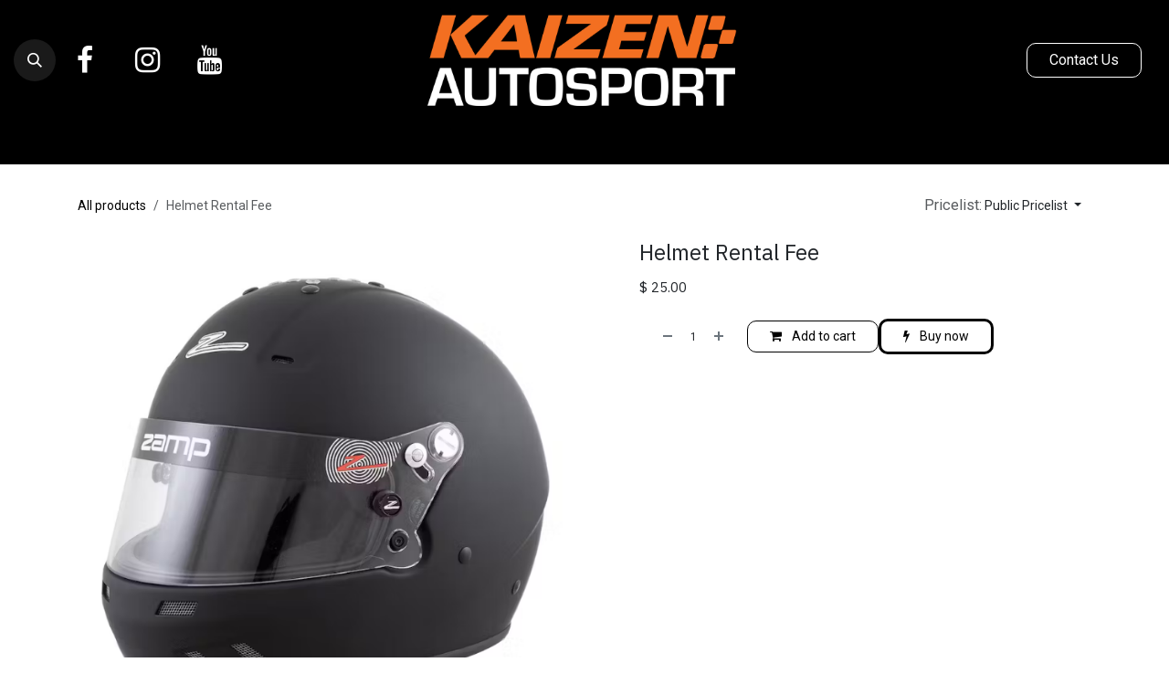

--- FILE ---
content_type: text/html; charset=utf-8
request_url: https://www.kaizenautosport.com/shop/helmet-rental-fee-221
body_size: 8781
content:

        

<!DOCTYPE html>
<html lang="en-US" data-website-id="1" data-main-object="product.template(221,)">
    <head>
        <meta charset="utf-8"/>
        <meta http-equiv="X-UA-Compatible" content="IE=edge"/>
        <meta name="viewport" content="width=device-width, initial-scale=1"/>
        <meta name="generator" content="Odoo"/>
            
        <meta property="og:type" content="website"/>
        <meta property="og:title" content="Helmet Rental Fee"/>
        <meta property="og:site_name" content="Kaizen Autosport"/>
        <meta property="og:url" content="https://www.kaizenautosport.com/shop/helmet-rental-fee-221"/>
        <meta property="og:image" content="https://www.kaizenautosport.com/web/image/product.template/221/image_1024?unique=f003ff9"/>
        <meta property="og:description"/>
            
        <meta name="twitter:card" content="summary_large_image"/>
        <meta name="twitter:title" content="Helmet Rental Fee"/>
        <meta name="twitter:image" content="https://www.kaizenautosport.com/web/image/product.template/221/image_1024?unique=f003ff9"/>
        <meta name="twitter:description"/>
        
        <link rel="canonical" href="https://www.kaizenautosport.com/shop/helmet-rental-fee-221"/>
        
        <link rel="preconnect" href="https://fonts.gstatic.com/" crossorigin=""/>
        <title>Helmet Rental Fee | Kaizen Autosport</title>
        <link type="image/x-icon" rel="shortcut icon" href="/web/image/website/1/favicon?unique=004baba"/>
        <link rel="preload" href="/web/static/src/libs/fontawesome/fonts/fontawesome-webfont.woff2?v=4.7.0" as="font" crossorigin=""/>
        <link type="text/css" rel="stylesheet" href="/web/assets/1/260a5aa/web.assets_frontend.min.css"/>
        <script id="web.layout.odooscript" type="text/javascript">
            var odoo = {
                csrf_token: "65f3094e24e045d3799891f5a360cba25eeb6024o1800960567",
                debug: "",
            };
        </script>
        
        <script>(function(w,d,s,l,i){w[l]=w[l]||[];w[l].push({'gtm.start':
        new Date().getTime(),event:'gtm.js'});var f=d.getElementsByTagName(s)[0],
        j=d.createElement(s),dl=l!='dataLayer'?'&l='+l:'';j.async=true;j.src=
        'https://www.googletagmanager.com/gtm.js?id='+i+dl;f.parentNode.insertBefore(j,f);
        })(window,document,'script','dataLayer','GTM-W3X2G55');</script>
        
        <script type="text/javascript">
            odoo.__session_info__ = {"is_admin": false, "is_system": false, "is_public": true, "is_internal_user": false, "is_website_user": true, "uid": null, "registry_hash": "78d6f39fecf3e88e81f7f53a8b0ee0f3bbf630c6f10c60bca7b2b8b818194d34", "is_frontend": true, "profile_session": null, "profile_collectors": null, "profile_params": null, "show_effect": false, "currencies": {"1": {"name": "EUR", "symbol": "\u20ac", "position": "after", "digits": [69, 2]}, "3": {"name": "USD", "symbol": "$", "position": "before", "digits": [69, 2]}}, "quick_login": true, "bundle_params": {"lang": "en_US", "website_id": 1}, "test_mode": false, "websocket_worker_version": "19.0-2", "translationURL": "/website/translations", "geoip_country_code": "US", "geoip_phone_code": 1, "lang_url_code": "en_US", "add_to_cart_action": "stay"};
            if (!/(^|;\s)tz=/.test(document.cookie)) {
                const userTZ = Intl.DateTimeFormat().resolvedOptions().timeZone;
                document.cookie = `tz=${userTZ}; path=/`;
            }
        </script>
        <script type="text/javascript" defer="defer" src="/web/assets/1/7ba918c/web.assets_frontend_minimal.min.js" onerror="__odooAssetError=1"></script>
        <script type="text/javascript" data-src="/web/assets/1/85c4284/web.assets_frontend_lazy.min.js" onerror="__odooAssetError=1"></script>
        
            <script id="tracking_code" async="async" src="https://www.googletagmanager.com/gtag/js?id=G-B5SLC1BHBW"></script>
            <script id="tracking_code_config">
                window.dataLayer = window.dataLayer || [];
                function gtag(){dataLayer.push(arguments);}
                gtag('consent', 'default', {
                    'ad_storage': 'denied',
                    'ad_user_data': 'denied',
                    'ad_personalization': 'denied',
                    'analytics_storage': 'denied',
                });
                gtag('js', new Date());
                gtag('config', 'G-B5SLC1BHBW');
                function allConsentsGranted() {
                    gtag('consent', 'update', {
                        'ad_storage': 'granted',
                        'ad_user_data': 'granted',
                        'ad_personalization': 'granted',
                        'analytics_storage': 'granted',
                    });
                }
                    allConsentsGranted();
            </script>
            
            <script type="application/ld+json">
{
    "@context": "http://schema.org",
    "@type": "Organization",
    "name": "Kaizen Autosport",
    "logo": "https://www.kaizenautosport.com/logo.png?company=1",
    "url": "https://www.kaizenautosport.com"
}
            </script>

             
            <script type="application/ld+json">[
  {
    "@context": "https://schema.org",
    "@type": "Product",
    "name": "Helmet Rental Fee",
    "url": "https://www.kaizenautosport.com/shop/helmet-rental-fee-221",
    "image": "https://www.kaizenautosport.com/web/image/product.product/221/image_1920?unique=f003ff9",
    "offers": {
      "@type": "Offer",
      "price": 25.0,
      "priceCurrency": "USD"
    }
  }
]</script>
        
    </head>
    <body>
        



        <div id="wrapwrap" class="    o_footer_effect_enable">
            <a class="o_skip_to_content btn btn-primary rounded-0 visually-hidden-focusable position-absolute start-0" href="#wrap">Skip to Content</a>
                <header id="top" data-anchor="true" data-name="Header" data-extra-items-toggle-aria-label="Extra items button" class="   o_header_fixed o_hoverable_dropdown" style=" ">
    <nav data-name="Navbar" aria-label="Main" class="navbar navbar-expand-lg navbar-light o_colored_level o_cc d-none d-lg-block pt-3 shadow-sm ">
        

            <div id="o_main_nav" class="o_main_nav flex-wrap container-fluid">
                <div class="o_header_hide_on_scroll d-grid align-items-center w-100 o_grid_header_3_cols pb-3">
                    <ul class="navbar-nav align-items-center gap-1">
                        
        <li class="">
                <div class="modal fade css_editable_mode_hidden" id="o_search_modal" aria-hidden="true" tabindex="-1">
                    <div class="modal-dialog modal-lg pt-5">
                        <div class="modal-content mt-5">
    <form method="get" class="o_searchbar_form s_searchbar_input " action="/website/search" data-snippet="s_searchbar_input">
            <div role="search" class="input-group input-group-lg">
        <input type="search" name="search" class="search-query form-control oe_search_box border border-end-0 p-3 border-0 bg-light" placeholder="Search..." data-search-type="all" data-limit="5" data-display-image="true" data-display-description="true" data-display-extra-link="true" data-display-detail="true" data-order-by="name asc"/>
        <button type="submit" aria-label="Search" title="Search" class="btn oe_search_button border border-start-0 px-4 bg-o-color-4">
            <i class="oi oi-search"></i>
        </button>
    </div>

            <input name="order" type="hidden" class="o_search_order_by oe_unremovable" value="name asc"/>
            
        </form>
                        </div>
                    </div>
                </div>
                <a data-bs-target="#o_search_modal" data-bs-toggle="modal" role="button" title="Search" href="#" class="btn rounded-circle p-1 lh-1 o_navlink_background text-reset o_not_editable">
                    <i class="oi oi-search fa-stack lh-lg"></i>
                </a>
        </li>
                        
        <li class="">
            <div class="o_header_social_links ">
                <div class="s_social_media o_not_editable oe_unmovable oe_unremovable no_icon_color" data-snippet="s_social_media" data-name="Social Media" contenteditable="false">
                    <h5 class="s_social_media_title d-none">Follow us</h5>
<a href="/website/social/facebook" class="s_social_media_facebook o_nav-link_secondary nav-link m-0 p-0 text-decoration-none" target="_blank" aria-label="Facebook">
                        <i class="fa fa-facebook p-1 o_editable_media fa-stack fa-2x text-white"></i>
                    </a>
<a href="/website/social/instagram" class="s_social_media_instagram o_nav-link_secondary nav-link m-0 p-0 text-decoration-none" target="_blank" aria-label="Instagram">
                        <i class="fa fa-instagram p-1 o_editable_media fa-stack fa-2x text-white"></i>
                    </a>
<a href="/website/social/youtube" class="o_nav-link_secondary nav-link m-0 p-0 text-decoration-none s_social_media_youtube" target="_blank" aria-label="YouTube">
                        <i class="fa p-1 o_editable_media fa-youtube fa-stack text-white fa-2x"></i>
                    </a>
</div>
            </div>
        </li>
                        
                    </ul>
                    
    <a data-name="Navbar Logo" href="/" class="navbar-brand logo mx-auto mw-100">
            
            <span role="img" aria-label="Logo of Kaizen Autosport" title="Kaizen Autosport"><img src="/web/image/website/1/logo/Kaizen%20Autosport?unique=004baba" class="img img-fluid" width="95" height="40" alt="Kaizen Autosport" loading="lazy"/></span>
        </a>
    
                    <ul class="navbar-nav align-items-center gap-1 flex-wrap justify-content-end ms-auto">
                        
        <li class=" divider d-none"></li> 
        <li class="o_wsale_my_cart d-none ">
            <a href="/shop/cart" aria-label="eCommerce cart" class="o_navlink_background btn position-relative rounded-circle p-1 text-reset">
                <div class="">
                    <i class="fa fa-shopping-cart fa-stack"></i>
                    <sup class="my_cart_quantity badge bg-primary position-absolute top-0 end-0 mt-n1 me-n1 rounded-pill d-none">0</sup>
                </div>
            </a>
        </li>
                        
                        
                        
        <li class="">
            <div class="oe_structure oe_structure_solo ">
                <section class="oe_unremovable oe_unmovable s_text_block o_colored_level o_cc o_cc4" data-snippet="s_text_block" data-name="Text">
                    <div class="container">
                        <a href="/contactus" class="oe_unremovable btn btn-primary btn_cta">Contact Us</a>
                    </div>
                </section>
            </div>
        </li>
                    </ul>
                </div>
    <div class="d-flex w-100 justify-content-center">
        
                    
    <ul role="menu" id="top_menu" class="nav navbar-nav top_menu o_menu_loading  pb-0 ">
        
                        

    <li role="presentation" class="nav-item   dropdown">
        <a href="#" data-bs-toggle="dropdown" data-bs-auto-close="outside" role="menuitem" class="dropdown-toggle nav-link   ">
            <span>Racing Schools</span>
        </a>
        
        
        <ul role="menu" class="dropdown-menu ">

    <li role="presentation" class=" ">
        <a role="menuitem" href="/racing-school-mar-1-2-2026" class="dropdown-item ">
            <span>Racing School Mar 1-2 2026</span>
        </a>
    </li>

    <li role="presentation" class=" ">
        <a role="menuitem" href="/racing-school-apr-19-20-2026" class="dropdown-item ">
            <span>Racing School Apr 19-20 2026</span>
        </a>
    </li>

    <li role="presentation" class=" ">
        <a role="menuitem" href="/racing-school-sept-27-28-2026" class="dropdown-item ">
            <span>Racing School Sept 27-28 2026</span>
        </a>
    </li>

    <li role="presentation" class=" ">
        <a role="menuitem" href="/racing-school-nov-15-16-2026" class="dropdown-item ">
            <span>Racing School Nov 15-16 2026</span>
        </a>
    </li>
        </ul>
        
    </li>

    <li role="presentation" class="nav-item ">
        <a role="menuitem" href="/racecar-rental" class="nav-link ">
            <span>Car Rental</span>
        </a>
    </li>

    <li role="presentation" class="nav-item ">
        <a role="menuitem" href="/driver-development" class="nav-link ">
            <span>Coaching</span>
        </a>
    </li>

    <li role="presentation" class="nav-item ">
        <a role="menuitem" href="/arrive-drive" class="nav-link ">
            <span>Arrive &amp; Drive</span>
        </a>
    </li>

    <li role="presentation" class="nav-item ">
        <a role="menuitem" href="/lst-racing-team" class="nav-link ">
            <span>Lamborghini Racing</span>
        </a>
    </li>

    <li role="presentation" class="nav-item ">
        <a role="menuitem" href="/ginetta-challenge" class="nav-link ">
            <span>Ginetta Racing</span>
        </a>
    </li>

    <li role="presentation" class="nav-item   dropdown">
        <a href="#" data-bs-toggle="dropdown" data-bs-auto-close="outside" role="menuitem" class="dropdown-toggle nav-link   ">
            <span>More</span>
        </a>
        
        
        <ul role="menu" class="dropdown-menu ">

    <li role="presentation" class=" ">
        <a role="menuitem" href="/ginetta" class="dropdown-item ">
            <span>Ginetta </span>
        </a>
    </li>

    <li role="presentation" class=" ">
        <a role="menuitem" href="/racing-school" class="dropdown-item ">
            <span>Racing School </span>
        </a>
    </li>

    <li role="presentation" class=" ">
        <a role="menuitem" href="/driving-experience" class="dropdown-item ">
            <span>Driving Experience</span>
        </a>
    </li>

    <li role="presentation" class=" ">
        <a role="menuitem" href="/corporate-group" class="dropdown-item ">
            <span>Corporate Experiences </span>
        </a>
    </li>

    <li role="presentation" class=" ">
        <a role="menuitem" href="/kaizen-store" class="dropdown-item ">
            <span>Store</span>
        </a>
    </li>


    <li role="presentation" class=" ">
        <a role="menuitem" href="https://www.kaizenautosport.com/blog/lamborghini-super-trofeo-team-expansion-4" class="dropdown-item ">
            <span>Latest News</span>
        </a>
    </li>

    <li role="presentation" class=" ">
        <a role="menuitem" href="/documents" class="dropdown-item ">
            <span>Documents</span>
        </a>
    </li>

    <li role="presentation" class=" ">
        <a role="menuitem" href="/formula-driving-faq" class="dropdown-item ">
            <span>FAQ</span>
        </a>
    </li>

    <li role="presentation" class=" ">
        <a role="menuitem" href="/formula-experiences-customer-testimonials" class="dropdown-item ">
            <span>Customer Testimonials</span>
        </a>
    </li>

    <li role="presentation" class=" ">
        <a role="menuitem" href="/virbooking" class="dropdown-item ">
            <span>VIR Booking Information</span>
        </a>
    </li>

    <li role="presentation" class=" ">
        <a role="menuitem" href="/waiver" class="dropdown-item ">
            <span>Terms and Conditions </span>
        </a>
    </li>

    <li role="presentation" class=" ">
        <a role="menuitem" href="/privacy-policy" class="dropdown-item ">
            <span>Privacy Policy</span>
        </a>
    </li>

    <li role="presentation" class=" ">
        <a role="menuitem" href="/press-and-media" class="dropdown-item ">
            <span>Press Coverage</span>
        </a>
    </li>
        </ul>
        
    </li>
                    
    </ul>
                
    </div>
            </div>
        
    </nav>

    <nav data-name="Navbar" aria-label="Mobile" class="navbar  navbar-light o_colored_level o_cc o_header_mobile d-block d-lg-none shadow-sm ">
        

        <div class="o_main_nav container flex-wrap justify-content-between">
            <div class="d-flex flex-grow-1">
                
    <a data-name="Navbar Logo" href="/" class="navbar-brand logo ">
            
            <span role="img" aria-label="Logo of Kaizen Autosport" title="Kaizen Autosport"><img src="/web/image/website/1/logo/Kaizen%20Autosport?unique=004baba" class="img img-fluid" width="95" height="40" alt="Kaizen Autosport" loading="lazy"/></span>
        </a>
    
                <ul class="o_header_mobile_buttons_wrap navbar-nav d-flex flex-row align-items-center gap-2 mb-0 ms-auto">
        <li class=" divider d-none"></li> 
        <li class="o_wsale_my_cart d-none ">
            <a href="/shop/cart" aria-label="eCommerce cart" class="o_navlink_background_hover btn position-relative rounded-circle border-0 p-1 text-reset">
                <div class="">
                    <i class="fa fa-shopping-cart fa-stack"></i>
                    <sup class="my_cart_quantity badge bg-primary position-absolute top-0 end-0 mt-n1 me-n1 rounded-pill d-none">0</sup>
                </div>
            </a>
        </li></ul>
            </div>
            <button class="nav-link btn p-2 o_not_editable" type="button" data-bs-toggle="offcanvas" data-bs-target="#top_menu_collapse_mobile" aria-controls="top_menu_collapse_mobile" aria-expanded="false" aria-label="Toggle navigation">
                <span class="navbar-toggler-icon"></span>
            </button>
            <div id="top_menu_collapse_mobile" class="offcanvas offcanvas-end o_navbar_mobile">
                <div class="offcanvas-header justify-content-end o_not_editable">
                    <button type="button" class="nav-link btn-close" data-bs-dismiss="offcanvas" aria-label="Close"></button>
                </div>
                <div class="offcanvas-body d-flex flex-column justify-content-between h-100 w-100 pt-0">
                    <ul class="navbar-nav">
                        
        <li class="">
    <form method="get" class="o_searchbar_form s_searchbar_input " action="/website/search" data-snippet="s_searchbar_input">
            <div role="search" class="input-group mb-3">
        <input type="search" name="search" class="search-query form-control oe_search_box rounded-start-pill text-bg-light ps-3 border-0 bg-light" placeholder="Search..." data-search-type="all" data-limit="0" data-display-image="true" data-display-description="true" data-display-extra-link="true" data-display-detail="true" data-order-by="name asc"/>
        <button type="submit" aria-label="Search" title="Search" class="btn oe_search_button rounded-end-pill bg-o-color-3 pe-3">
            <i class="oi oi-search"></i>
        </button>
    </div>

            <input name="order" type="hidden" class="o_search_order_by oe_unremovable" value="name asc"/>
            
        </form>
        </li>
                        
                        <li>
    <ul role="menu" class="nav navbar-nav top_menu  o_mega_menu_is_offcanvas mx-n3  ">
        
                                

    <li role="presentation" class="nav-item border-top    accordion accordion-flush">
        
        
        <div class="accordion-item">
            <a href="#" data-bs-toggle="collapse" aria-expanded="false" class="nav-link p-3 text-wrap accordion-button collapsed" data-bs-target=".o_accordion_target_408" aria-controls="o_accordion_target_408">
                <span>Racing Schools</span>
            </a>
            <div class="o_accordion_target_408 accordion-collapse collapse" aria-labelledby="o_accordion_target_408" data-bs-parent="#top_menu_collapse_mobile">
                <ul class="show list-group list-unstyled py-0" role="menu">

    <li role="presentation" class=" px-0">
        <a role="menuitem" href="/racing-school-mar-1-2-2026" class="nav-link list-group-item list-group-item-action border-0 rounded-0 px-4 text-wrap ">
            <span>Racing School Mar 1-2 2026</span>
        </a>
    </li>

    <li role="presentation" class=" px-0">
        <a role="menuitem" href="/racing-school-apr-19-20-2026" class="nav-link list-group-item list-group-item-action border-0 rounded-0 px-4 text-wrap ">
            <span>Racing School Apr 19-20 2026</span>
        </a>
    </li>

    <li role="presentation" class=" px-0">
        <a role="menuitem" href="/racing-school-sept-27-28-2026" class="nav-link list-group-item list-group-item-action border-0 rounded-0 px-4 text-wrap ">
            <span>Racing School Sept 27-28 2026</span>
        </a>
    </li>

    <li role="presentation" class=" px-0">
        <a role="menuitem" href="/racing-school-nov-15-16-2026" class="nav-link list-group-item list-group-item-action border-0 rounded-0 px-4 text-wrap ">
            <span>Racing School Nov 15-16 2026</span>
        </a>
    </li>
                </ul>
            </div>
        </div>
        
    </li>

    <li role="presentation" class="nav-item border-top  px-0">
        <a role="menuitem" href="/racecar-rental" class="nav-link p-3 text-wrap ">
            <span>Car Rental</span>
        </a>
    </li>

    <li role="presentation" class="nav-item border-top  px-0">
        <a role="menuitem" href="/driver-development" class="nav-link p-3 text-wrap ">
            <span>Coaching</span>
        </a>
    </li>

    <li role="presentation" class="nav-item border-top  px-0">
        <a role="menuitem" href="/arrive-drive" class="nav-link p-3 text-wrap ">
            <span>Arrive &amp; Drive</span>
        </a>
    </li>

    <li role="presentation" class="nav-item border-top  px-0">
        <a role="menuitem" href="/lst-racing-team" class="nav-link p-3 text-wrap ">
            <span>Lamborghini Racing</span>
        </a>
    </li>

    <li role="presentation" class="nav-item border-top  px-0">
        <a role="menuitem" href="/ginetta-challenge" class="nav-link p-3 text-wrap ">
            <span>Ginetta Racing</span>
        </a>
    </li>

    <li role="presentation" class="nav-item border-top border-bottom   accordion accordion-flush">
        
        
        <div class="accordion-item">
            <a href="#" data-bs-toggle="collapse" aria-expanded="false" class="nav-link p-3 text-wrap accordion-button collapsed" data-bs-target=".o_accordion_target_291" aria-controls="o_accordion_target_291">
                <span>More</span>
            </a>
            <div class="o_accordion_target_291 accordion-collapse collapse" aria-labelledby="o_accordion_target_291" data-bs-parent="#top_menu_collapse_mobile">
                <ul class="show list-group list-unstyled py-0" role="menu">

    <li role="presentation" class=" px-0">
        <a role="menuitem" href="/ginetta" class="nav-link list-group-item list-group-item-action border-0 rounded-0 px-4 text-wrap ">
            <span>Ginetta </span>
        </a>
    </li>

    <li role="presentation" class=" px-0">
        <a role="menuitem" href="/racing-school" class="nav-link list-group-item list-group-item-action border-0 rounded-0 px-4 text-wrap ">
            <span>Racing School </span>
        </a>
    </li>

    <li role="presentation" class=" px-0">
        <a role="menuitem" href="/driving-experience" class="nav-link list-group-item list-group-item-action border-0 rounded-0 px-4 text-wrap ">
            <span>Driving Experience</span>
        </a>
    </li>

    <li role="presentation" class=" px-0">
        <a role="menuitem" href="/corporate-group" class="nav-link list-group-item list-group-item-action border-0 rounded-0 px-4 text-wrap ">
            <span>Corporate Experiences </span>
        </a>
    </li>

    <li role="presentation" class=" px-0">
        <a role="menuitem" href="/kaizen-store" class="nav-link list-group-item list-group-item-action border-0 rounded-0 px-4 text-wrap ">
            <span>Store</span>
        </a>
    </li>


    <li role="presentation" class=" px-0">
        <a role="menuitem" href="https://www.kaizenautosport.com/blog/lamborghini-super-trofeo-team-expansion-4" class="nav-link list-group-item list-group-item-action border-0 rounded-0 px-4 text-wrap ">
            <span>Latest News</span>
        </a>
    </li>

    <li role="presentation" class=" px-0">
        <a role="menuitem" href="/documents" class="nav-link list-group-item list-group-item-action border-0 rounded-0 px-4 text-wrap ">
            <span>Documents</span>
        </a>
    </li>

    <li role="presentation" class=" px-0">
        <a role="menuitem" href="/formula-driving-faq" class="nav-link list-group-item list-group-item-action border-0 rounded-0 px-4 text-wrap ">
            <span>FAQ</span>
        </a>
    </li>

    <li role="presentation" class=" px-0">
        <a role="menuitem" href="/formula-experiences-customer-testimonials" class="nav-link list-group-item list-group-item-action border-0 rounded-0 px-4 text-wrap ">
            <span>Customer Testimonials</span>
        </a>
    </li>

    <li role="presentation" class=" px-0">
        <a role="menuitem" href="/virbooking" class="nav-link list-group-item list-group-item-action border-0 rounded-0 px-4 text-wrap ">
            <span>VIR Booking Information</span>
        </a>
    </li>

    <li role="presentation" class=" px-0">
        <a role="menuitem" href="/waiver" class="nav-link list-group-item list-group-item-action border-0 rounded-0 px-4 text-wrap ">
            <span>Terms and Conditions </span>
        </a>
    </li>

    <li role="presentation" class=" px-0">
        <a role="menuitem" href="/privacy-policy" class="nav-link list-group-item list-group-item-action border-0 rounded-0 px-4 text-wrap ">
            <span>Privacy Policy</span>
        </a>
    </li>

    <li role="presentation" class=" px-0">
        <a role="menuitem" href="/press-and-media" class="nav-link list-group-item list-group-item-action border-0 rounded-0 px-4 text-wrap ">
            <span>Press Coverage</span>
        </a>
    </li>
                </ul>
            </div>
        </div>
        
    </li>
                            
    </ul>
                        </li>
                        
                        
        <li class="">
            <div class="o_header_social_links mt-2">
                <div class="s_social_media o_not_editable oe_unmovable oe_unremovable no_icon_color" data-snippet="s_social_media" data-name="Social Media" contenteditable="false">
                    <h5 class="s_social_media_title d-none">Follow us</h5>
<a href="/website/social/facebook" class="s_social_media_facebook o_nav-link_secondary nav-link m-0 p-0 text-decoration-none" target="_blank" aria-label="Facebook">
                        <i class="fa fa-facebook p-1 o_editable_media fa-stack fa-2x text-white"></i>
                    </a>
<a href="/website/social/instagram" class="s_social_media_instagram o_nav-link_secondary nav-link m-0 p-0 text-decoration-none" target="_blank" aria-label="Instagram">
                        <i class="fa fa-instagram p-1 o_editable_media fa-stack fa-2x text-white"></i>
                    </a>
<a href="/website/social/youtube" class="o_nav-link_secondary nav-link m-0 p-0 text-decoration-none s_social_media_youtube" target="_blank" aria-label="YouTube">
                        <i class="fa p-1 o_editable_media fa-youtube fa-stack text-white fa-2x"></i>
                    </a>
</div>
            </div>
        </li>
                    </ul>
                    <ul class="navbar-nav gap-2 mt-3 w-100">
                        
                        
                        
                        
        <li class="">
            <div class="oe_structure oe_structure_solo ">
                <section class="oe_unremovable oe_unmovable s_text_block o_colored_level o_cc o_cc4" data-snippet="s_text_block" data-name="Text">
                    <div class="container">
                        <a href="/contactus" class="oe_unremovable btn btn-primary btn_cta w-100">Contact Us</a>
                    </div>
                </section>
            </div>
        </li>
                    </ul>
                </div>
            </div>
        </div>
    
    </nav>
    </header>
                <main>
                    
            <div id="wrap" class="js_sale o_wsale_product_page ecom-zoomable" data-ecom-zoom-click="1">
                <div class="oe_structure oe_empty oe_structure_not_nearest" id="oe_structure_website_sale_product_1" data-editor-message="DROP BUILDING BLOCKS HERE TO MAKE THEM AVAILABLE ACROSS ALL PRODUCTS"></div>
                <section id="product_detail" class="oe_website_sale mt-1 mt-lg-2 mb-5  o_wsale_container_lg container-lg o_wsale_product_page_opt_image_width_50_pc o_wsale_product_page_opt_image_ratio_1_1 o_wsale_product_page_opt_image_ratio_mobile_auto o_wsale_product_page_opt_image_radius_none o_wsale_product_page_opt_separators" data-image-ratio="1_1" data-view-track="1">
                    <div class="o_wsale_content_contained container d-flex flex-wrap align-items-center py-3">
                        <div class="d-flex align-items-center flex-grow-1">
                            <ol class="o_wsale_breadcrumb breadcrumb m-0 p-0">
                                <li class="breadcrumb-item d-none d-lg-inline-block">
                                    <a href="/shop">
        <span placeholder="All products">All products</span>
                                    </a>
                                </li>
                                <li class="breadcrumb-item d-none d-lg-inline-block active">
                                    <span>Helmet Rental Fee</span>
                                </li>
                                <li class="breadcrumb-item d-lg-none">
                                    <a href="/shop">
                                        <i class="oi oi-chevron-left me-2" role="img"></i>
        <span placeholder="All products">All products</span>
                                    </a>
                                </li>
                            </ol>
                            <div class="d-flex d-md-none gap-2 ms-auto">
        <div class="o_pricelist_dropdown dropdown ">
            <a role="button" href="#" data-bs-toggle="dropdown" class="dropdown-toggle btn px-2">
                <small class="d-none d-md-inline opacity-75">Pricelist:</small>
                <span class="d-none d-md-inline">Public Pricelist</span>
                <span class="d-md-none">Pricelist</span>
            </a>
            <div class="dropdown-menu" role="menu">
                    <a role="menuitem" href="/shop/change_pricelist/2" class="dropdown-item active" aria-current="true">
                        <span class="switcher_pricelist" data-pl_id="2">Public Pricelist</span>
                    </a>
                    <a role="menuitem" href="/shop/change_pricelist/4" class="dropdown-item " aria-current="false">
                        <span class="switcher_pricelist" data-pl_id="4">2020 Loyalty Promo</span>
                    </a>
            </div>
        </div>
                                <a data-bs-target="#o_wsale_product_search_modal" data-bs-toggle="modal" role="button" title="Search Products" href="#" class="o_wsale_product_search_mobile_btn o_not_editable btn btn-light d-none">
                                    <i class="oi oi-search" role="presentation"></i>
                                </a>
                            </div>
                        </div>
                        <div class="o_wsale_product_top_bar_desktop d-none d-md-inline-flex flex-wrap gap-2 w-auto mb-lg-auto">
        <div class="o_pricelist_dropdown dropdown ">
            <a role="button" href="#" data-bs-toggle="dropdown" class="dropdown-toggle btn px-2">
                <small class="d-none d-md-inline opacity-75">Pricelist:</small>
                <span class="d-none d-md-inline">Public Pricelist</span>
                <span class="d-md-none">Pricelist</span>
            </a>
            <div class="dropdown-menu" role="menu">
                    <a role="menuitem" href="/shop/change_pricelist/2" class="dropdown-item active" aria-current="true">
                        <span class="switcher_pricelist" data-pl_id="2">Public Pricelist</span>
                    </a>
                    <a role="menuitem" href="/shop/change_pricelist/4" class="dropdown-item " aria-current="false">
                        <span class="switcher_pricelist" data-pl_id="4">2020 Loyalty Promo</span>
                    </a>
            </div>
        </div>
                        </div>
                    </div>
                    <div id="product_detail_main" data-name="Product Page" class="row align-items-lg-start " data-image_layout="carousel">
                        <div class="o_wsale_product_images col o_wsale_sticky_object" data-image-amount="1">
        <div id="o-carousel-product" class=" carousel slide mb-3 overflow-hidden" data-name="Product Carousel">
            <div class="o_carousel_product_outer carousel-outer position-relative d-flex align-items-center w-100 overflow-hidden">
                <div class="carousel-inner h-100">
                        <div class="carousel-item h-100 w-100 text-center active">
        <span class="o_ribbons o_not_editable  z-1" style=""></span>
        <div class="position-relative d-inline-flex overflow-hidden m-auto h-100 w-100">
            <span name="o_img_with_max_suggested_width" class="o_product_detail_img_wrapper d-flex align-items-start justify-content-center h-100 w-100 oe_unmovable"><img src="/web/image/product.product/221/image_1024/Helmet%20Rental%20Fee?unique=f003ff9" class="img img-fluid oe_unmovable product_detail_img h-100 w-100" alt="Helmet Rental Fee" loading="lazy"/></span>

        </div>
                        </div>
                </div>
            </div>
        </div>
                        </div>
                        <div id="product_details" class="position-relative position-lg-sticky o_wsale_sticky_object col">
                            <div id="o_wsale_product_details_content" class="js_product js_main_product o_wsale_content_contained container">

                                

                                <form>
                                    
        <div class="o_wsale_product_details_content_section o_wsale_product_details_content_section_title mb-3">
            
            <h1 class="h3 mb-3">Helmet Rental Fee</h1>
            
        <div class="o_product_tags o_field_tags ">
        </div>
        </div>

                                    <div class="o_wsale_product_details_content_section o_wsale_product_details_content_section_price mb-4">
        <div name="product_price" class="product_price d-inline-block">
            <div name="product_price_container" class="css_editable_mode_hidden d-flex align-items-baseline justify-content-end gap-2 flex-wrap h5 mb-0 text-wrap">
                <span class="oe_price" style="white-space: nowrap;" data-oe-type="monetary" data-oe-expression="combination_info[&#39;price&#39;]">$ <span class="oe_currency_value">25.00</span></span>
                <span style="text-decoration: line-through; white-space: nowrap;" name="product_list_price" class="text-muted oe_default_price mb-0 h6 d-none" data-oe-type="monetary" data-oe-expression="combination_info[&#39;list_price&#39;]">$ <span class="oe_currency_value">25.00</span></span>
            </div>
        </div>
        <div id="product_unavailable" class="d-none">
            <br/>
        </div>
                                    </div>

                                    <input type="hidden" name="csrf_token" value="65f3094e24e045d3799891f5a360cba25eeb6024o1800960567"/>

                                    
                                        <input type="hidden" class="o_not_editable product_id" name="product_id" value="221"/>
                                        <input type="hidden" class="o_not_editable product_template_id" name="product_template_id" value="221"/>
                                        <input type="hidden" name="product_type" value="consu"/>
                                        <div class="o_wsale_product_details_content_section o_wsale_product_details_content_section_attributes mb-4 d-none">
        <ul class="o_wsale_product_page_variants d-flex flex-column gap-4 list-unstyled js_add_cart_variants flex-column d-none" data-attribute-exclusions="{&#34;exclusions&#34;: {}, &#34;archived_combinations&#34;: [], &#34;parent_exclusions&#34;: {}, &#34;parent_combination&#34;: [], &#34;parent_product_name&#34;: null, &#34;mapped_attribute_names&#34;: {}}">
        </ul>
                                        </div>
                                    
                                    <div class="o_wsale_product_details_content_section o_wsale_product_details_content_section_cta mb-4">
        <div id="o_wsale_cta_wrapper" class="d-flex flex-wrap align-items-center gap-2 mb-4 w-100 w-lg-auto ">
            <div id="add_to_cart_wrap" class="d-flex flex-grow-1 flex-lg-grow-0 flex-wrap align-items-center gap-2 ">
                <a id="add_to_cart" role="button" href="#" data-animation-selector=".o_wsale_product_images" class="btn btn-primary js_check_product a-submit flex-grow-1" data-show-quantity="True">
                    <i class="fa fa-shopping-cart me-2"></i>
                    Add to cart
                </a>
            <div contenteditable="false" class="css_quantity input-group d-inline-flex order-first align-middle border">
                <a class="css_quantity_minus btn btn-link pe-2 js_add_cart_json border-0" aria-label="Remove one" title="Remove one" name="remove_one" href="#">
                    <i class="oi oi-minus text-600"></i>
                </a>
                <input type="text" data-min="1" name="add_qty" class="form-control quantity text-center border-0" value="1"/>
                <a class="css_quantity_plus btn btn-link ps-2 js_add_cart_json border-0" aria-label="Add one" title="Add one" href="#">
                    <i class="oi oi-plus text-600"></i>
                </a>
            </div>
            <a role="button" href="#" class="btn btn-outline-primary o_we_buy_now w-100 w-sm-auto ">
                <i class="fa fa-bolt me-2"></i>
                Buy now
            </a>
            </div>
            <div id="product_option_block" class="d-flex d-empty-none flex-wrap gap-2 w-100 w-sm-auto"></div>
        </div>
  <xpath expr="//div[@id=&#39;product_details&#39;]" position="inside">
    <p class="text-muted">
      <a href="/shop/terms" data-bs-original-title="" title="" aria-describedby="tooltip276666">&nbsp;</a>
      <br/>
    </p>
  </xpath>
                                    </div>


                                </form>
                            </div>
                        </div>
                    </div>
                </section>
                
                <div class="oe_structure oe_empty oe_structure_not_nearest mt16" id="oe_structure_website_sale_product_2" data-editor-message="DROP BUILDING BLOCKS HERE TO MAKE THEM AVAILABLE ACROSS ALL PRODUCTS"></div>
            </div>
            <div id="o_wsale_product_search_modal" class="modal fade css_editable_mode_hidden" aria-hidden="true" tabindex="-1">
                <div class="modal-dialog modal-lg pt-5">
                    <div class="modal-content mt-5 bg-transparent border-0">
                        <div class="o_container_small">
    <form method="get" class="o_searchbar_form s_searchbar_input " data-snippet="s_searchbar_input">
            <div role="search" class="input-group input-group rounded o_cc o_cc1 mb-1">
        <input type="search" name="search" class="search-query form-control oe_search_box border-0 p-3 " placeholder="Search..." data-search-type="products" data-limit="5" data-display-image="true" data-display-description="true" data-display-extra-link="true" data-display-detail="true" data-order-by="name asc"/>
        <button type="submit" aria-label="Search" title="Search" class="btn oe_search_button px-4">
            <i class="oi oi-search"></i>
        </button>
    </div>

            <input name="order" type="hidden" class="o_search_order_by oe_unremovable" value="name asc"/>
            
                            
        </form>
                        </div>
                    </div>
                </div>
            </div>
        
        <div id="o_shared_blocks" class="oe_unremovable"></div>
                </main>
                <footer id="bottom" data-anchor="true" data-name="Footer" class="o_footer o_colored_level o_cc  o_footer_slideout">
                    <div id="footer" class="oe_structure oe_structure_solo">
            <section class="s_text_block pb16 pt0" data-snippet="s_text_block" data-name="Text">
                <div class="container">
                    <div class="row">
                        <div class="col-lg-2 pt24 pb24 o_colored_level">
                            <h5 class="mb-3">Useful Links</h5>
                            <ul class="list-unstyled">
                                <li><a href="/" data-bs-original-title="" title="">Home</a></li><li><a href="/racing-school" data-bs-original-title="" title="">Racing School</a></li>
                                
                                <li><a href="/racecar-rental" data-bs-original-title="" title="">Track Car Rental&nbsp;</a></li>
                                
                                <li><a href="/contactus" data-bs-original-title="" title="">Contact us</a></li><li><a href="/contactus">Join our Mailing List</a></li>
                            </ul>
                        </div>
                        <div class="col-lg-5 pt24 pb24 o_colored_level">
                            <h5 class="mb-3">About us</h5><h5 class="mb-3">
Kaizen Autosport is&nbsp;America's premier racecar driving operations located at VIR.&nbsp;Kaizen Autosport off​ers an array of programs for the novice to experienced drivers

<br/></h5>
                            <p><br/></p>
                        </div>
                        <div id="connect" class="col-lg-4 offset-lg-1 pt24 pb24 o_colored_level">
                            <h5 class="mb-3">Connect with us</h5>
                            <ul class="list-unstyled">
                                <li><i class="fa fa-comment fa-fw me-2"></i><a href="/contactus" data-bs-original-title="" title="">Contact Us</a></li></ul><p><i class="fa fa-envelope fa-fw me-2"></i><a href="/cdn-cgi/l/email-protection#1f767179705f747e76657a717e6a6b706c6f706d6b317c7072"><span class="__cf_email__" data-cfemail="5b32353d341b303a32213e353a2e2f34282b34292f75383436">[email&#160;protected]</span></a></p><ul class="list-unstyled">
                                
                                <li><i class="fa fa-phone fa-fw me-2"></i><span class="o_force_ltr"><a href="tel:+1 (650) 555-0111" data-bs-original-title="" title="">+1 (919) 741-7151</a></span></li>
                            </ul>
                            <div class="s_social_media o_not_editable text-start" data-snippet="s_social_media" data-name="Social Media">
                                <h5 class="s_social_media_title d-none">Follow us</h5>
<a href="/website/social/youtube" class="s_social_media_youtube" target="_blank">
                                    <i class="fa rounded-circle shadow-sm o_editable_media fa-youtube"></i>
                                </a>
<a href="/website/social/instagram" class="s_social_media_instagram" target="_blank">
                                    <i class="fa rounded-circle shadow-sm o_editable_media fa-instagram"></i>
                                </a>
<a href="/website/social/facebook" class="s_social_media_facebook" target="_blank">
                                    <i class="fa fa-facebook rounded-circle shadow-sm o_editable_media"></i>
                                </a>
<a href="/" class="text-800">
                                    <i class="fa fa-home rounded-circle shadow-sm o_editable_media"></i>
                                </a>
</div>
                        </div>
                    </div>
                </div>
            </section>
        </div>
    <div class="o_footer_copyright o_colored_level o_cc" data-name="Copyright">
                        <div class="container py-3">
                            <div class="row row-gap-2">
                                <div class="col-sm text-center text-sm-start text-muted">
                                    <span class="o_footer_copyright_name me-2">Copyright © Kaizen Autosport</span>
    </div>
                                <div class="text-center o_not_editable small col-md mt-auto mb-0 text-md-end">
        <div class="o_brand_promotion">
        Powered by 
            <a target="_blank" class="badge text-bg-light" href="http://www.odoo.com?utm_source=db&amp;utm_medium=website">
                <img alt="Odoo" src="/web/static/img/odoo_logo_tiny.png" width="62" height="20" style="width: auto; height: 1em; vertical-align: baseline;" loading="lazy"/>
            </a>
        - 
                    The #1 <a target="_blank" href="http://www.odoo.com/app/ecommerce?utm_source=db&amp;utm_medium=website">Open Source eCommerce</a>
                
        </div>
                                </div>
                            </div>
                        </div>
                    </div>
                </footer>
            </div>
    
<noscript>
  <iframe src="https://www.googletagmanager.com/ns.html?id=GTM-W3X2G55" style="display:none;visibility:hidden"></iframe></noscript>

        
        <script data-cfasync="false" src="/cdn-cgi/scripts/5c5dd728/cloudflare-static/email-decode.min.js"></script><script defer src="https://static.cloudflareinsights.com/beacon.min.js/vcd15cbe7772f49c399c6a5babf22c1241717689176015" integrity="sha512-ZpsOmlRQV6y907TI0dKBHq9Md29nnaEIPlkf84rnaERnq6zvWvPUqr2ft8M1aS28oN72PdrCzSjY4U6VaAw1EQ==" data-cf-beacon='{"version":"2024.11.0","token":"4dd9feab1100408497803c9141a506c2","r":1,"server_timing":{"name":{"cfCacheStatus":true,"cfEdge":true,"cfExtPri":true,"cfL4":true,"cfOrigin":true,"cfSpeedBrain":true},"location_startswith":null}}' crossorigin="anonymous"></script>
</body>
</html>